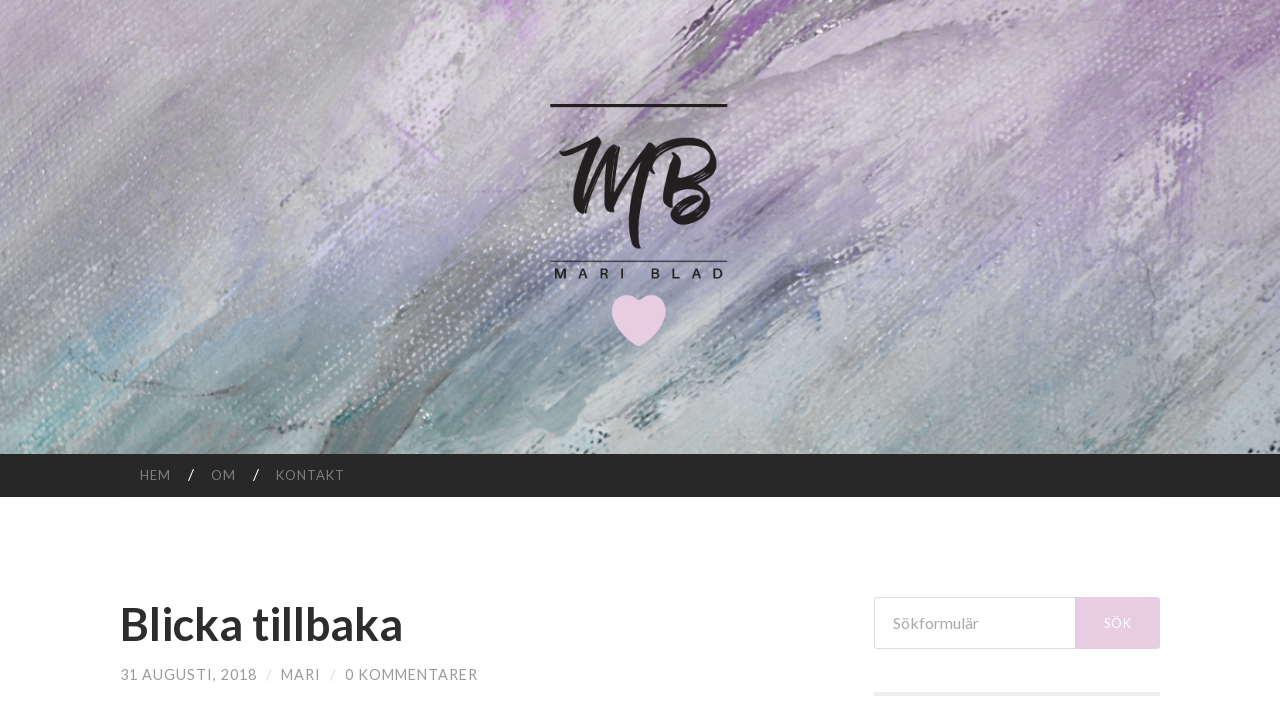

--- FILE ---
content_type: text/html; charset=UTF-8
request_url: https://www.blads.nu/2018/08/31/blicka-tillbaka/
body_size: 8978
content:
<!DOCTYPE html>

<html lang="sv-SE">

	<head>
        <!-- Global site tag (gtag.js) - Google Analytics -->
        <script async src="https://www.googletagmanager.com/gtag/js?id=UA-110464738-1"></script>
        <script>
            window.dataLayer = window.dataLayer || [];
            function gtag(){dataLayer.push(arguments);}
            gtag('js', new Date());
            
            gtag('config', 'UA-110464738-1');
        </script>

		<meta charset="UTF-8">
		<meta name="viewport" content="width=device-width, initial-scale=1.0, maximum-scale=1.0, user-scalable=no" >
			<link rel="icon" href="https://blads.nu/wp-content/uploads/2017/11/fav.png">		
				 
		<title>Blicka tillbaka &#8211; Blads blogg</title>
<meta name='robots' content='max-image-preview:large' />
<link rel='dns-prefetch' href='//s.w.org' />
<link rel="alternate" type="application/rss+xml" title="Blads blogg &raquo; flöde" href="https://www.blads.nu/feed/" />
<link rel="alternate" type="application/rss+xml" title="Blads blogg &raquo; kommentarsflöde" href="https://www.blads.nu/comments/feed/" />
<link rel="alternate" type="application/rss+xml" title="Blads blogg &raquo; Blicka tillbaka kommentarsflöde" href="https://www.blads.nu/2018/08/31/blicka-tillbaka/feed/" />
		<script type="text/javascript">
			window._wpemojiSettings = {"baseUrl":"https:\/\/s.w.org\/images\/core\/emoji\/13.1.0\/72x72\/","ext":".png","svgUrl":"https:\/\/s.w.org\/images\/core\/emoji\/13.1.0\/svg\/","svgExt":".svg","source":{"concatemoji":"https:\/\/www.blads.nu\/wp-includes\/js\/wp-emoji-release.min.js?ver=5.8.12"}};
			!function(e,a,t){var n,r,o,i=a.createElement("canvas"),p=i.getContext&&i.getContext("2d");function s(e,t){var a=String.fromCharCode;p.clearRect(0,0,i.width,i.height),p.fillText(a.apply(this,e),0,0);e=i.toDataURL();return p.clearRect(0,0,i.width,i.height),p.fillText(a.apply(this,t),0,0),e===i.toDataURL()}function c(e){var t=a.createElement("script");t.src=e,t.defer=t.type="text/javascript",a.getElementsByTagName("head")[0].appendChild(t)}for(o=Array("flag","emoji"),t.supports={everything:!0,everythingExceptFlag:!0},r=0;r<o.length;r++)t.supports[o[r]]=function(e){if(!p||!p.fillText)return!1;switch(p.textBaseline="top",p.font="600 32px Arial",e){case"flag":return s([127987,65039,8205,9895,65039],[127987,65039,8203,9895,65039])?!1:!s([55356,56826,55356,56819],[55356,56826,8203,55356,56819])&&!s([55356,57332,56128,56423,56128,56418,56128,56421,56128,56430,56128,56423,56128,56447],[55356,57332,8203,56128,56423,8203,56128,56418,8203,56128,56421,8203,56128,56430,8203,56128,56423,8203,56128,56447]);case"emoji":return!s([10084,65039,8205,55357,56613],[10084,65039,8203,55357,56613])}return!1}(o[r]),t.supports.everything=t.supports.everything&&t.supports[o[r]],"flag"!==o[r]&&(t.supports.everythingExceptFlag=t.supports.everythingExceptFlag&&t.supports[o[r]]);t.supports.everythingExceptFlag=t.supports.everythingExceptFlag&&!t.supports.flag,t.DOMReady=!1,t.readyCallback=function(){t.DOMReady=!0},t.supports.everything||(n=function(){t.readyCallback()},a.addEventListener?(a.addEventListener("DOMContentLoaded",n,!1),e.addEventListener("load",n,!1)):(e.attachEvent("onload",n),a.attachEvent("onreadystatechange",function(){"complete"===a.readyState&&t.readyCallback()})),(n=t.source||{}).concatemoji?c(n.concatemoji):n.wpemoji&&n.twemoji&&(c(n.twemoji),c(n.wpemoji)))}(window,document,window._wpemojiSettings);
		</script>
		<style type="text/css">
img.wp-smiley,
img.emoji {
	display: inline !important;
	border: none !important;
	box-shadow: none !important;
	height: 1em !important;
	width: 1em !important;
	margin: 0 .07em !important;
	vertical-align: -0.1em !important;
	background: none !important;
	padding: 0 !important;
}
</style>
	<link rel='stylesheet' id='wp-block-library-css'  href='https://www.blads.nu/wp-includes/css/dist/block-library/style.min.css?ver=5.8.12' type='text/css' media='all' />
<link rel='stylesheet' id='oc_cb_css_fr-css'  href='https://www.blads.nu/wp-content/plugins/onecom-themes-plugins/assets/min-css/cookie-banner-frontend.min.css?ver=5.8.12' type='text/css' media='all' />
<link rel='stylesheet' id='addtoany-css'  href='https://www.blads.nu/wp-content/plugins/add-to-any/addtoany.min.css?ver=1.15' type='text/css' media='all' />
<link rel='stylesheet' id='hemingway_googleFonts-css'  href='//fonts.googleapis.com/css?family=Lato%3A400%2C700%2C400italic%2C700italic%7CRaleway%3A700%2C400&#038;ver=5.8.12' type='text/css' media='all' />
<link rel='stylesheet' id='hemingway_style-css'  href='https://www.blads.nu/wp-content/themes/hemingway-2/style.css?ver=5.8.12' type='text/css' media='all' />
<script type='text/javascript' src='https://www.blads.nu/wp-includes/js/jquery/jquery.min.js?ver=3.6.0' id='jquery-core-js'></script>
<script type='text/javascript' src='https://www.blads.nu/wp-includes/js/jquery/jquery-migrate.min.js?ver=3.3.2' id='jquery-migrate-js'></script>
<script type='text/javascript' src='https://www.blads.nu/wp-content/plugins/add-to-any/addtoany.min.js?ver=1.1' id='addtoany-js'></script>
<script type='text/javascript' src='https://www.blads.nu/wp-content/plugins/sticky-menu-or-anything-on-scroll/assets/js/jq-sticky-anything.min.js?ver=2.1.1' id='stickyAnythingLib-js'></script>
<link rel="https://api.w.org/" href="https://www.blads.nu/wp-json/" /><link rel="alternate" type="application/json" href="https://www.blads.nu/wp-json/wp/v2/posts/1719" /><link rel="EditURI" type="application/rsd+xml" title="RSD" href="https://www.blads.nu/xmlrpc.php?rsd" />
<link rel="wlwmanifest" type="application/wlwmanifest+xml" href="https://www.blads.nu/wp-includes/wlwmanifest.xml" /> 
<meta name="generator" content="WordPress 5.8.12" />
<link rel="canonical" href="https://www.blads.nu/2018/08/31/blicka-tillbaka/" />
<link rel='shortlink' href='https://www.blads.nu/?p=1719' />
<link rel="alternate" type="application/json+oembed" href="https://www.blads.nu/wp-json/oembed/1.0/embed?url=https%3A%2F%2Fwww.blads.nu%2F2018%2F08%2F31%2Fblicka-tillbaka%2F" />
<link rel="alternate" type="text/xml+oembed" href="https://www.blads.nu/wp-json/oembed/1.0/embed?url=https%3A%2F%2Fwww.blads.nu%2F2018%2F08%2F31%2Fblicka-tillbaka%2F&#038;format=xml" />

<script data-cfasync="false">
window.a2a_config=window.a2a_config||{};a2a_config.callbacks=[];a2a_config.overlays=[];a2a_config.templates={};a2a_localize = {
	Share: "Dela",
	Save: "Spara",
	Subscribe: "Prenumerera",
	Email: "E-post",
	Bookmark: "Bokmärk",
	ShowAll: "Visa alla",
	ShowLess: "Visa färre",
	FindServices: "Hitta tjänst(er)",
	FindAnyServiceToAddTo: "Hitta direkt en tjänst att lägga till",
	PoweredBy: "Drivs av",
	ShareViaEmail: "Dela via e-post",
	SubscribeViaEmail: "Prenumerera via e-post",
	BookmarkInYourBrowser: "Lägg till som bokmärke i din webbläsare",
	BookmarkInstructions: "Tryck Ctrl+D eller \u2318+D för att lägga till denna sida som bokmärke",
	AddToYourFavorites: "Lägg till i dina favoriter",
	SendFromWebOrProgram: "Skicka från valfri e-postadress eller e-postprogram",
	EmailProgram: "E-postprogram",
	More: "Mer&#8230;",
	ThanksForSharing: "Tack för att du delar!",
	ThanksForFollowing: "Tack för att du följer!"
};

(function(d,s,a,b){a=d.createElement(s);b=d.getElementsByTagName(s)[0];a.async=1;a.src="https://static.addtoany.com/menu/page.js";b.parentNode.insertBefore(a,b);})(document,"script");
</script>
<script type="text/javascript">
(function(url){
	if(/(?:Chrome\/26\.0\.1410\.63 Safari\/537\.31|WordfenceTestMonBot)/.test(navigator.userAgent)){ return; }
	var addEvent = function(evt, handler) {
		if (window.addEventListener) {
			document.addEventListener(evt, handler, false);
		} else if (window.attachEvent) {
			document.attachEvent('on' + evt, handler);
		}
	};
	var removeEvent = function(evt, handler) {
		if (window.removeEventListener) {
			document.removeEventListener(evt, handler, false);
		} else if (window.detachEvent) {
			document.detachEvent('on' + evt, handler);
		}
	};
	var evts = 'contextmenu dblclick drag dragend dragenter dragleave dragover dragstart drop keydown keypress keyup mousedown mousemove mouseout mouseover mouseup mousewheel scroll'.split(' ');
	var logHuman = function() {
		if (window.wfLogHumanRan) { return; }
		window.wfLogHumanRan = true;
		var wfscr = document.createElement('script');
		wfscr.type = 'text/javascript';
		wfscr.async = true;
		wfscr.src = url + '&r=' + Math.random();
		(document.getElementsByTagName('head')[0]||document.getElementsByTagName('body')[0]).appendChild(wfscr);
		for (var i = 0; i < evts.length; i++) {
			removeEvent(evts[i], logHuman);
		}
	};
	for (var i = 0; i < evts.length; i++) {
		addEvent(evts[i], logHuman);
	}
})('//www.blads.nu/?wordfence_lh=1&hid=51D3F4180366721F0C36E57765B129A5');
</script>      
	      <!--Customizer CSS--> 
	      
	      <style type="text/css">
	           body::selection { background:#e8cde2; }	           body a { color:#e8cde2; }	           body a:hover { color:#e8cde2; }	           .blog-title a:hover { color:#e8cde2; }	           .blog-menu a:hover { color:#e8cde2; }	           .blog-search #searchsubmit { background-color:#e8cde2; }	           .blog-search #searchsubmit { border-color:#e8cde2; }	           .blog-search #searchsubmit:hover { background-color:#e8cde2; }	           .blog-search #searchsubmit:hover { border-color:#e8cde2; }	           .featured-media .sticky-post { background-color:#e8cde2; }	           .post-title a:hover { color:#e8cde2; }	           .post-meta a:hover { color:#e8cde2; }	           .post-content a { color:#e8cde2; }	           .post-content a:hover { color:#e8cde2; }	           .blog .format-quote blockquote cite a:hover { color:#e8cde2; }	           .post-content a.more-link:hover { background-color:#e8cde2; }	           .post-content input[type="submit"]:hover { background-color:#e8cde2; }	           .post-content input[type="reset"]:hover { background-color:#e8cde2; }	           .post-content input[type="button"]:hover { background-color:#e8cde2; }	           .post-content fieldset legend { background-color:#e8cde2; }	           .post-content .searchform #searchsubmit { background:#e8cde2; }	           .post-content .searchform #searchsubmit { border-color:#e8cde2; }	           .post-content .searchform #searchsubmit:hover { background:#e8cde2; }	           .post-content .searchform #searchsubmit:hover { border-color:#e8cde2; }	           .post-categories a { color:#e8cde2; }	           .post-categories a:hover { color:#e8cde2; }	           .post-tags a:hover { background:#e8cde2; }	           .post-tags a:hover:after { border-right-color:#e8cde2; }	           .post-nav a:hover { color:#e8cde2; }	           .archive-nav a:hover { color:#e8cde2; }	           .logged-in-as a { color:#e8cde2; }	           .logged-in-as a:hover { color:#e8cde2; }	           .content #respond input[type="submit"]:hover { background-color:#e8cde2; }	           .comment-meta-content cite a:hover { color:#e8cde2; }	           .comment-meta-content p a:hover { color:#e8cde2; }	           .comment-actions a:hover { color:#e8cde2; }	           #cancel-comment-reply-link { color:#e8cde2; }	           #cancel-comment-reply-link:hover { color:#e8cde2; }	           .comment-nav-below a:hover { color:#e8cde2; }	           .widget-title a { color:#e8cde2; }	           .widget-title a:hover { color:#e8cde2; }	           .widget_text a { color:#e8cde2; }	           .widget_text a:hover { color:#e8cde2; }	           .widget_rss a { color:#e8cde2; }	           .widget_rss a:hover { color:#e8cde2; }	           .widget_archive a { color:#e8cde2; }	           .widget_archive a:hover { color:#e8cde2; }	           .widget_meta a { color:#e8cde2; }	           .widget_meta a:hover { color:#e8cde2; }	           .widget_recent_comments a { color:#e8cde2; }	           .widget_recent_comments a:hover { color:#e8cde2; }	           .widget_pages a { color:#e8cde2; }	           .widget_pages a:hover { color:#e8cde2; }	           .widget_links a { color:#e8cde2; }	           .widget_links a:hover { color:#e8cde2; }	           .widget_recent_entries a { color:#e8cde2; }	           .widget_recent_entries a:hover { color:#e8cde2; }	           .widget_categories a { color:#e8cde2; }	           .widget_categories a:hover { color:#e8cde2; }	           .widget_search #searchsubmit { background:#e8cde2; }	           .widget_search #searchsubmit { border-color:#e8cde2; }	           .widget_search #searchsubmit:hover { background:#e8cde2; }	           .widget_search #searchsubmit:hover { border-color:#e8cde2; }	           #wp-calendar a { color:#e8cde2; }	           #wp-calendar a:hover { color:#e8cde2; }	           #wp-calendar tfoot a:hover { color:#e8cde2; }	           .dribbble-shot:hover { background:#e8cde2; }	           .widgetmore a { color:#e8cde2; }	           .widgetmore a:hover { color:#e8cde2; }	           .flickr_badge_image a:hover img { background:#e8cde2; }	           .footer .flickr_badge_image a:hover img { background:#e8cde2; }	           .footer .dribbble-shot:hover img { background:#e8cde2; }	           .sidebar .tagcloud a:hover { background:#e8cde2; }	           .footer .tagcloud a:hover { background:#e8cde2; }	           .credits a:hover { color:#e8cde2; }	           
	           body#tinymce.wp-editor a { color:#e8cde2; }	           body#tinymce.wp-editor a:hover { color:#e8cde2; }	      </style> 
	      
	      <!--/Customizer CSS-->
	      
      	
	</head>
	
	<body class="post-template-default single single-post postid-1719 single-format-standard">
	
		<div class="big-wrapper">
		
			<div class="header-cover section bg-dark-light no-padding">
		
				<div class="header section" style="background-image: url(https://www.blads.nu/wp-content/uploads/2017/11/header-tavla.jpg);">
							
					<div class="header-inner section-inner">
					
												
							<div class='blog-logo'>
							
						        <a href='https://www.blads.nu/' title='Blads blogg &mdash; ' rel='home'>
						        	<img src='https://www.blads.nu/wp-content/uploads/2017/11/blad-logo.png' alt='Blads blogg'>
						        </a>
						        
						    </div> <!-- /blog-logo -->
					
															
					</div> <!-- /header-inner -->
								
				</div> <!-- /header -->
	<div id="stick" class="navigation section no-padding">
			
				<div class="navigation-inner inner-accent">
				
					<div class="toggle-container hidden">
			
						<div class="nav-toggle toggle">
								
							<div class="bar"></div>
							<div class="bar"></div>
							<div class="bar"></div>
							
							<div class="clear"></div>
						
						</div>
						
						<div class="search-toggle toggle">
								
							<div class="metal"></div>
							<div class="glass"></div>
							<div class="handle"></div>
						
						</div>
						
						<div class="clear"></div>
					
					</div> <!-- /toggle-container -->
					
					<div class="blog-search hidden">
					
						<form method="get" class="searchform" action="https://www.blads.nu/">
	<input type="search" value="" placeholder="Sökformulär" name="s" id="s" /> 
	<input type="submit" id="searchsubmit" value="Sök">
</form>					
					</div>
				
					<ul class="blog-menu">
					
						<li id="menu-item-13" class="menu-item menu-item-type-custom menu-item-object-custom menu-item-home menu-item-13"><a href="https://www.blads.nu/">Hem</a></li>
<li id="menu-item-16" class="menu-item menu-item-type-post_type menu-item-object-page menu-item-16"><a href="https://www.blads.nu/om/">Om</a></li>
<li id="menu-item-15" class="menu-item menu-item-type-post_type menu-item-object-page menu-item-15"><a href="https://www.blads.nu/kontakt/">Kontakt</a></li>
						
						<div class="clear"></div>
												
					 </ul>
					 
					 <ul class="mobile-menu">
					
						<li class="menu-item menu-item-type-custom menu-item-object-custom menu-item-home menu-item-13"><a href="https://www.blads.nu/">Hem</a></li>
<li class="menu-item menu-item-type-post_type menu-item-object-page menu-item-16"><a href="https://www.blads.nu/om/">Om</a></li>
<li class="menu-item menu-item-type-post_type menu-item-object-page menu-item-15"><a href="https://www.blads.nu/kontakt/">Kontakt</a></li>
						
					 </ul>
				 
				</div> <!-- /navigation-inner -->
				
			</div> <!-- /navigation -->
			
			</div> <!-- /bg-dark -->
			

<div class="wrapper section-inner">

	<div class="content left">
												        
				
			<div class="posts">
		
				<div id="post-1719" class="post-1719 post type-post status-publish format-standard hentry category-babbel">
	
					<div class="post-header">

												
												
					    <h1 class="post-title"><a href="https://www.blads.nu/2018/08/31/blicka-tillbaka/" rel="bookmark" title="Blicka tillbaka">Blicka tillbaka</a></h1>
					    
					    <div class="post-meta">
						
							<span class="post-date"><a href="https://www.blads.nu/2018/08/31/blicka-tillbaka/" title="Blicka tillbaka">31 augusti, 2018</a></span>
							
							<span class="date-sep"> / </span>
								
							<span class="post-author"><a href="https://www.blads.nu/author/mari/" title="Inlägg av Mari" rel="author">Mari</a></span>
							
							<span class="date-sep"> / </span>
							
							<a href="https://www.blads.nu/2018/08/31/blicka-tillbaka/#respond"><span class="comment">0 kommentarer</span></a>							
																				
						</div>
					    
					</div> <!-- /post-header -->
														                                    	    
					<div class="post-content">
						    		            			            	                                                                                            
						<p>Idag när regnet står som spön i backen känns det passande att vila ögonen på några av sommarens alla bilder. Värmen återkommer nästa vecka, så detta ska inte läsas som ett  &#8221;Tack-och-hej-sommar-inlägg&#8221;. Viktigt.</p>
<div id="attachment_1950" style="width: 686px" class="wp-caption alignnone"><img aria-describedby="caption-attachment-1950" loading="lazy" class="size-large wp-image-1950" src="https://www.blads.nu/wp-content/uploads/2018/07/IMG_1744-e1532794421274-768x1024.jpg" alt="" width="676" height="901" srcset="https://www.blads.nu/wp-content/uploads/2018/07/IMG_1744-e1532794421274-768x1024.jpg 768w, https://www.blads.nu/wp-content/uploads/2018/07/IMG_1744-e1532794421274-225x300.jpg 225w, https://www.blads.nu/wp-content/uploads/2018/07/IMG_1744-e1532794421274-676x901.jpg 676w" sizes="(max-width: 676px) 100vw, 676px" /><p id="caption-attachment-1950" class="wp-caption-text">Paus med kaffekorg på väg till Stockholm- bröllopsdagen</p></div>
<div id="attachment_1951" style="width: 686px" class="wp-caption alignnone"><img aria-describedby="caption-attachment-1951" loading="lazy" class="size-large wp-image-1951" src="https://www.blads.nu/wp-content/uploads/2018/07/IMG_1759-e1532794542996-768x1024.jpg" alt="" width="676" height="901" srcset="https://www.blads.nu/wp-content/uploads/2018/07/IMG_1759-e1532794542996-768x1024.jpg 768w, https://www.blads.nu/wp-content/uploads/2018/07/IMG_1759-e1532794542996-225x300.jpg 225w, https://www.blads.nu/wp-content/uploads/2018/07/IMG_1759-e1532794542996-676x901.jpg 676w" sizes="(max-width: 676px) 100vw, 676px" /><p id="caption-attachment-1951" class="wp-caption-text">Picknick vid Karlbergskanalen när solen gick ner..</p></div>
<div id="attachment_1785" style="width: 686px" class="wp-caption alignnone"><img aria-describedby="caption-attachment-1785" loading="lazy" class="wp-image-1785 size-large" src="https://www.blads.nu/wp-content/uploads/2018/06/IMG_1517-e1531478964575-831x1024.jpg" alt="" width="676" height="833" srcset="https://www.blads.nu/wp-content/uploads/2018/06/IMG_1517-e1531478964575-831x1024.jpg 831w, https://www.blads.nu/wp-content/uploads/2018/06/IMG_1517-e1531478964575-244x300.jpg 244w, https://www.blads.nu/wp-content/uploads/2018/06/IMG_1517-e1531478964575-768x946.jpg 768w, https://www.blads.nu/wp-content/uploads/2018/06/IMG_1517-e1531478964575-676x833.jpg 676w" sizes="(max-width: 676px) 100vw, 676px" /><p id="caption-attachment-1785" class="wp-caption-text">Gott! Gott! Gott!</p></div>
<div id="attachment_1786" style="width: 686px" class="wp-caption alignnone"><img aria-describedby="caption-attachment-1786" loading="lazy" class="wp-image-1786 size-large" src="https://www.blads.nu/wp-content/uploads/2018/06/IMG_1520-e1531479030859-875x1024.jpg" alt="" width="676" height="791" srcset="https://www.blads.nu/wp-content/uploads/2018/06/IMG_1520-e1531479030859-875x1024.jpg 875w, https://www.blads.nu/wp-content/uploads/2018/06/IMG_1520-e1531479030859-256x300.jpg 256w, https://www.blads.nu/wp-content/uploads/2018/06/IMG_1520-e1531479030859-768x899.jpg 768w, https://www.blads.nu/wp-content/uploads/2018/06/IMG_1520-e1531479030859-676x791.jpg 676w" sizes="(max-width: 676px) 100vw, 676px" /><p id="caption-attachment-1786" class="wp-caption-text">Bubbel och sommar=sant! En alkoholfri goding till höger. Tips!</p></div>
<div id="attachment_1784" style="width: 686px" class="wp-caption alignnone"><img aria-describedby="caption-attachment-1784" loading="lazy" class="wp-image-1784 size-large" src="https://www.blads.nu/wp-content/uploads/2018/06/IMG_1537-e1531479081254-1024x988.jpg" alt="" width="676" height="652" srcset="https://www.blads.nu/wp-content/uploads/2018/06/IMG_1537-e1531479081254-1024x988.jpg 1024w, https://www.blads.nu/wp-content/uploads/2018/06/IMG_1537-e1531479081254-300x290.jpg 300w, https://www.blads.nu/wp-content/uploads/2018/06/IMG_1537-e1531479081254-768x741.jpg 768w, https://www.blads.nu/wp-content/uploads/2018/06/IMG_1537-e1531479081254-676x653.jpg 676w" sizes="(max-width: 676px) 100vw, 676px" /><p id="caption-attachment-1784" class="wp-caption-text">Vi hejade på Sverige!</p></div>
<div id="attachment_1721" style="width: 686px" class="wp-caption alignnone"><img aria-describedby="caption-attachment-1721" loading="lazy" class="wp-image-1721 size-large" src="https://www.blads.nu/wp-content/uploads/2018/06/IMG_1176-e1529935416402-1024x486.jpg" alt="" width="676" height="321" srcset="https://www.blads.nu/wp-content/uploads/2018/06/IMG_1176-e1529935416402-1024x486.jpg 1024w, https://www.blads.nu/wp-content/uploads/2018/06/IMG_1176-e1529935416402-300x142.jpg 300w, https://www.blads.nu/wp-content/uploads/2018/06/IMG_1176-e1529935416402-768x364.jpg 768w, https://www.blads.nu/wp-content/uploads/2018/06/IMG_1176-e1529935416402-676x321.jpg 676w" sizes="(max-width: 676px) 100vw, 676px" /><p id="caption-attachment-1721" class="wp-caption-text">Sommarstaden Kalmar. Fika med utsikt!</p></div>
<div id="attachment_2095" style="width: 686px" class="wp-caption alignnone"><img aria-describedby="caption-attachment-2095" loading="lazy" class="size-large wp-image-2095" src="https://www.blads.nu/wp-content/uploads/2018/08/IMG_1290-e1535703924498-1024x917.jpg" alt="" width="676" height="605" srcset="https://www.blads.nu/wp-content/uploads/2018/08/IMG_1290-e1535703924498-1024x917.jpg 1024w, https://www.blads.nu/wp-content/uploads/2018/08/IMG_1290-e1535703924498-300x269.jpg 300w, https://www.blads.nu/wp-content/uploads/2018/08/IMG_1290-e1535703924498-768x687.jpg 768w, https://www.blads.nu/wp-content/uploads/2018/08/IMG_1290-e1535703924498-676x605.jpg 676w" sizes="(max-width: 676px) 100vw, 676px" /><p id="caption-attachment-2095" class="wp-caption-text">Vilka färger!</p></div>
<div id="attachment_2099" style="width: 686px" class="wp-caption alignnone"><img aria-describedby="caption-attachment-2099" loading="lazy" class="wp-image-2099 size-large" src="https://www.blads.nu/wp-content/uploads/2018/08/IMG_2031-e1535705145755-768x1024.jpg" alt="" width="676" height="901" srcset="https://www.blads.nu/wp-content/uploads/2018/08/IMG_2031-e1535705145755-768x1024.jpg 768w, https://www.blads.nu/wp-content/uploads/2018/08/IMG_2031-e1535705145755-225x300.jpg 225w, https://www.blads.nu/wp-content/uploads/2018/08/IMG_2031-e1535705145755-676x901.jpg 676w" sizes="(max-width: 676px) 100vw, 676px" /><p id="caption-attachment-2099" class="wp-caption-text">Hittade ett fat som matchar våra rödbetor. På loppis? Svar: ja</p></div>
<div id="attachment_2098" style="width: 686px" class="wp-caption alignnone"><img aria-describedby="caption-attachment-2098" loading="lazy" class="wp-image-2098 size-large" src="https://www.blads.nu/wp-content/uploads/2018/08/IMG_1484-e1535704025895-768x1024.jpg" alt="" width="676" height="901" srcset="https://www.blads.nu/wp-content/uploads/2018/08/IMG_1484-e1535704025895-768x1024.jpg 768w, https://www.blads.nu/wp-content/uploads/2018/08/IMG_1484-e1535704025895-225x300.jpg 225w, https://www.blads.nu/wp-content/uploads/2018/08/IMG_1484-e1535704025895-676x901.jpg 676w" sizes="(max-width: 676px) 100vw, 676px" /><p id="caption-attachment-2098" class="wp-caption-text">Dotter med sambo åkte på en drömresa till USA. Och vi fick presenter!</p></div>
<div id="attachment_2097" style="width: 686px" class="wp-caption alignnone"><img aria-describedby="caption-attachment-2097" loading="lazy" class="wp-image-2097 size-large" src="https://www.blads.nu/wp-content/uploads/2018/08/IMG_1488-e1535704172334-959x1024.jpg" alt="" width="676" height="722" srcset="https://www.blads.nu/wp-content/uploads/2018/08/IMG_1488-e1535704172334-959x1024.jpg 959w, https://www.blads.nu/wp-content/uploads/2018/08/IMG_1488-e1535704172334-281x300.jpg 281w, https://www.blads.nu/wp-content/uploads/2018/08/IMG_1488-e1535704172334-768x820.jpg 768w, https://www.blads.nu/wp-content/uploads/2018/08/IMG_1488-e1535704172334-676x722.jpg 676w" sizes="(max-width: 676px) 100vw, 676px" /><p id="caption-attachment-2097" class="wp-caption-text">For me!</p></div>
<div id="attachment_1720" style="width: 686px" class="wp-caption alignnone"><img aria-describedby="caption-attachment-1720" loading="lazy" class="size-large wp-image-1720" src="https://www.blads.nu/wp-content/uploads/2018/06/IMG_1274-e1529935327229-885x1024.jpg" alt="" width="676" height="782" srcset="https://www.blads.nu/wp-content/uploads/2018/06/IMG_1274-e1529935327229-885x1024.jpg 885w, https://www.blads.nu/wp-content/uploads/2018/06/IMG_1274-e1529935327229-259x300.jpg 259w, https://www.blads.nu/wp-content/uploads/2018/06/IMG_1274-e1529935327229-768x888.jpg 768w, https://www.blads.nu/wp-content/uploads/2018/06/IMG_1274-e1529935327229-676x782.jpg 676w" sizes="(max-width: 676px) 100vw, 676px" /><p id="caption-attachment-1720" class="wp-caption-text">Planeringen för hösten. Tomma rader speglar en hjärna på sommarlov.</p></div>
<div id="attachment_2096" style="width: 686px" class="wp-caption alignnone"><img aria-describedby="caption-attachment-2096" loading="lazy" class="wp-image-2096 size-large" src="https://www.blads.nu/wp-content/uploads/2018/08/IMG_0965-e1535704243112-911x1024.jpg" alt="" width="676" height="760" srcset="https://www.blads.nu/wp-content/uploads/2018/08/IMG_0965-e1535704243112-911x1024.jpg 911w, https://www.blads.nu/wp-content/uploads/2018/08/IMG_0965-e1535704243112-267x300.jpg 267w, https://www.blads.nu/wp-content/uploads/2018/08/IMG_0965-e1535704243112-768x863.jpg 768w, https://www.blads.nu/wp-content/uploads/2018/08/IMG_0965-e1535704243112-676x760.jpg 676w, https://www.blads.nu/wp-content/uploads/2018/08/IMG_0965-e1535704243112.jpg 1947w" sizes="(max-width: 676px) 100vw, 676px" /><p id="caption-attachment-2096" class="wp-caption-text">Sommarkänsla på väggen.</p></div>
<p>Ja, jag vet! Många hjärtan blir det. Och här kommer ett till:</p>
<p><img loading="lazy" class="alignnone size-thumbnail wp-image-1090" src="https://www.blads.nu/wp-content/uploads/2018/02/IMG_0577-150x150.jpg" alt="" width="150" height="150" /></p>
<p>&nbsp;</p>
<p>&nbsp;</p>
<div class="addtoany_share_save_container addtoany_content addtoany_content_bottom"><div class="addtoany_header">Dela gärna:</div><div class="a2a_kit a2a_kit_size_32 addtoany_list" data-a2a-url="https://www.blads.nu/2018/08/31/blicka-tillbaka/" data-a2a-title="Blicka tillbaka"><a class="a2a_button_facebook" href="https://www.addtoany.com/add_to/facebook?linkurl=https%3A%2F%2Fwww.blads.nu%2F2018%2F08%2F31%2Fblicka-tillbaka%2F&amp;linkname=Blicka%20tillbaka" title="Facebook" rel="nofollow noopener" target="_blank"></a><a class="a2a_button_twitter" href="https://www.addtoany.com/add_to/twitter?linkurl=https%3A%2F%2Fwww.blads.nu%2F2018%2F08%2F31%2Fblicka-tillbaka%2F&amp;linkname=Blicka%20tillbaka" title="Twitter" rel="nofollow noopener" target="_blank"></a><a class="a2a_button_pinterest" href="https://www.addtoany.com/add_to/pinterest?linkurl=https%3A%2F%2Fwww.blads.nu%2F2018%2F08%2F31%2Fblicka-tillbaka%2F&amp;linkname=Blicka%20tillbaka" title="Pinterest" rel="nofollow noopener" target="_blank"></a><a class="a2a_dd addtoany_share_save addtoany_share" href="https://www.addtoany.com/share"></a></div></div>								
															        
					</div> <!-- /post-content -->
					            
					<div class="clear"></div>
					
					<div class="post-meta-bottom">
																		
						<p class="post-categories"><span class="category-icon"><span class="front-flap"></span></span> <a href="https://www.blads.nu/category/babbel/" rel="category tag">Babbel</a></p>
						
												
						<div class="clear"></div>
												
						<div class="post-nav">
													
														
								<a class="post-nav-older" title="Föregående inlägg: Bromsa" href="https://www.blads.nu/2018/08/26/bromsa/">
								
								<h5>Föregående inlägg</h5>																
								Bromsa								
								</a>
						
														
															
								<a class="post-nav-newer" title="Nästa inlägg: Beslutsångest" href="https://www.blads.nu/2018/09/03/beslutsangest/">
								
								<h5>Nästa inlägg</h5>							
								Beslutsångest								
								</a>
						
							
														
							<div class="clear"></div>
						
						</div> <!-- /post-nav -->
											
					</div> <!-- /post-meta-bottom -->
					
					
		
		
		<div id="respond" class="comment-respond">
		<h3 id="reply-title" class="comment-reply-title">Lämna ett svar <small><a rel="nofollow" id="cancel-comment-reply-link" href="/2018/08/31/blicka-tillbaka/#respond" style="display:none;">Avbryt svar</a></small></h3><form action="https://www.blads.nu/wp-comments-post.php" method="post" id="commentform" class="comment-form"><p class="comment-notes">Din e-postadress kommer inte att publiceras.</p><p class="comment-form-comment"><textarea id="comment" name="comment" cols="45" rows="6" required></textarea></p><p class="comment-form-author"><input id="author" name="author" type="text" placeholder="Namn" value="" size="30" /><label for="author">Author</label> <span class="required">*</span></p>
<p class="comment-form-email"><input id="email" name="email" type="text" placeholder="E-post" value="" size="30" /><label for="email">Email</label> <span class="required">*</span></p>
<p class="comment-form-url"><input id="url" name="url" type="text" placeholder="Webbplats" value="" size="30" /><label for="url">Website</label></p>
<p class="comment-form-cookies-consent"><input id="wp-comment-cookies-consent" name="wp-comment-cookies-consent" type="checkbox" value="yes" /> <label for="wp-comment-cookies-consent">Spara mitt namn, min e-postadress och webbplats i denna webbläsare till nästa gång jag skriver en kommentar.</label></p>
<p class="form-submit"><input name="submit" type="submit" id="submit" class="submit" value="Publicera kommentar" /> <input type='hidden' name='comment_post_ID' value='1719' id='comment_post_ID' />
<input type='hidden' name='comment_parent' id='comment_parent' value='0' />
</p><p style="display: none;"><input type="hidden" id="akismet_comment_nonce" name="akismet_comment_nonce" value="fed35c2220" /></p><input type="hidden" id="ak_js" name="ak_js" value="106"/><textarea name="ak_hp_textarea" cols="45" rows="8" maxlength="100" style="display: none !important;"></textarea></form>	</div><!-- #respond -->
	
												                        
			   	    
		
			</div> <!-- /post -->
			
		</div> <!-- /posts -->
	
	</div> <!-- /content -->
	
	
	<div class="sidebar right" role="complementary">
	
		<div class="widget widget_search"><div class="widget-content"><form method="get" class="searchform" action="https://www.blads.nu/">
	<input type="search" value="" placeholder="Sökformulär" name="s" id="s" /> 
	<input type="submit" id="searchsubmit" value="Sök">
</form></div><div class="clear"></div></div><div class="widget widget_categories"><div class="widget-content"><h3 class="widget-title">Kategorier</h3>
			<ul>
					<li class="cat-item cat-item-3"><a href="https://www.blads.nu/category/babbel/">Babbel</a>
</li>
	<li class="cat-item cat-item-5"><a href="https://www.blads.nu/category/betraktelser/">Betraktelser</a>
</li>
	<li class="cat-item cat-item-6"><a href="https://www.blads.nu/category/blad-i-naturen/">Blad i naturen</a>
</li>
	<li class="cat-item cat-item-7"><a href="https://www.blads.nu/category/business/">Business</a>
</li>
	<li class="cat-item cat-item-4"><a href="https://www.blads.nu/category/bygge-och-bo/">Bygge och bo</a>
</li>
			</ul>

			</div><div class="clear"></div></div><div class="widget widget_archive"><div class="widget-content"><h3 class="widget-title">Arkiv</h3>
			<ul>
					<li><a href='https://www.blads.nu/2021/08/'>augusti 2021</a></li>
	<li><a href='https://www.blads.nu/2021/04/'>april 2021</a></li>
	<li><a href='https://www.blads.nu/2020/10/'>oktober 2020</a></li>
	<li><a href='https://www.blads.nu/2020/06/'>juni 2020</a></li>
	<li><a href='https://www.blads.nu/2020/05/'>maj 2020</a></li>
	<li><a href='https://www.blads.nu/2020/04/'>april 2020</a></li>
	<li><a href='https://www.blads.nu/2020/03/'>mars 2020</a></li>
	<li><a href='https://www.blads.nu/2020/02/'>februari 2020</a></li>
	<li><a href='https://www.blads.nu/2020/01/'>januari 2020</a></li>
	<li><a href='https://www.blads.nu/2019/12/'>december 2019</a></li>
	<li><a href='https://www.blads.nu/2019/11/'>november 2019</a></li>
	<li><a href='https://www.blads.nu/2019/10/'>oktober 2019</a></li>
	<li><a href='https://www.blads.nu/2019/09/'>september 2019</a></li>
	<li><a href='https://www.blads.nu/2019/08/'>augusti 2019</a></li>
	<li><a href='https://www.blads.nu/2019/07/'>juli 2019</a></li>
	<li><a href='https://www.blads.nu/2019/06/'>juni 2019</a></li>
	<li><a href='https://www.blads.nu/2019/05/'>maj 2019</a></li>
	<li><a href='https://www.blads.nu/2019/04/'>april 2019</a></li>
	<li><a href='https://www.blads.nu/2019/03/'>mars 2019</a></li>
	<li><a href='https://www.blads.nu/2019/02/'>februari 2019</a></li>
	<li><a href='https://www.blads.nu/2019/01/'>januari 2019</a></li>
	<li><a href='https://www.blads.nu/2018/12/'>december 2018</a></li>
	<li><a href='https://www.blads.nu/2018/11/'>november 2018</a></li>
	<li><a href='https://www.blads.nu/2018/10/'>oktober 2018</a></li>
	<li><a href='https://www.blads.nu/2018/09/'>september 2018</a></li>
	<li><a href='https://www.blads.nu/2018/08/'>augusti 2018</a></li>
	<li><a href='https://www.blads.nu/2018/07/'>juli 2018</a></li>
	<li><a href='https://www.blads.nu/2018/06/'>juni 2018</a></li>
	<li><a href='https://www.blads.nu/2018/05/'>maj 2018</a></li>
	<li><a href='https://www.blads.nu/2018/04/'>april 2018</a></li>
	<li><a href='https://www.blads.nu/2018/03/'>mars 2018</a></li>
	<li><a href='https://www.blads.nu/2018/02/'>februari 2018</a></li>
	<li><a href='https://www.blads.nu/2018/01/'>januari 2018</a></li>
	<li><a href='https://www.blads.nu/2017/12/'>december 2017</a></li>
	<li><a href='https://www.blads.nu/2017/11/'>november 2017</a></li>
			</ul>

			</div><div class="clear"></div></div>		
	</div><!-- /sidebar -->

	
	<div class="clear"></div>
	
</div> <!-- /wrapper -->
		
	<div class="footer section large-padding bg-dark">
		
		<div class="footer-inner section-inner">
		
						
				<div class="column column-1 left">
				
					<div class="widgets">
			
						<div class="widget widget_archive"><div class="widget-content"><h3 class="widget-title">Arkiv</h3>
			<ul>
					<li><a href='https://www.blads.nu/2021/08/'>augusti 2021</a></li>
	<li><a href='https://www.blads.nu/2021/04/'>april 2021</a></li>
	<li><a href='https://www.blads.nu/2020/10/'>oktober 2020</a></li>
	<li><a href='https://www.blads.nu/2020/06/'>juni 2020</a></li>
	<li><a href='https://www.blads.nu/2020/05/'>maj 2020</a></li>
	<li><a href='https://www.blads.nu/2020/04/'>april 2020</a></li>
	<li><a href='https://www.blads.nu/2020/03/'>mars 2020</a></li>
	<li><a href='https://www.blads.nu/2020/02/'>februari 2020</a></li>
	<li><a href='https://www.blads.nu/2020/01/'>januari 2020</a></li>
	<li><a href='https://www.blads.nu/2019/12/'>december 2019</a></li>
	<li><a href='https://www.blads.nu/2019/11/'>november 2019</a></li>
	<li><a href='https://www.blads.nu/2019/10/'>oktober 2019</a></li>
	<li><a href='https://www.blads.nu/2019/09/'>september 2019</a></li>
	<li><a href='https://www.blads.nu/2019/08/'>augusti 2019</a></li>
	<li><a href='https://www.blads.nu/2019/07/'>juli 2019</a></li>
	<li><a href='https://www.blads.nu/2019/06/'>juni 2019</a></li>
	<li><a href='https://www.blads.nu/2019/05/'>maj 2019</a></li>
	<li><a href='https://www.blads.nu/2019/04/'>april 2019</a></li>
	<li><a href='https://www.blads.nu/2019/03/'>mars 2019</a></li>
	<li><a href='https://www.blads.nu/2019/02/'>februari 2019</a></li>
	<li><a href='https://www.blads.nu/2019/01/'>januari 2019</a></li>
	<li><a href='https://www.blads.nu/2018/12/'>december 2018</a></li>
	<li><a href='https://www.blads.nu/2018/11/'>november 2018</a></li>
	<li><a href='https://www.blads.nu/2018/10/'>oktober 2018</a></li>
	<li><a href='https://www.blads.nu/2018/09/'>september 2018</a></li>
	<li><a href='https://www.blads.nu/2018/08/'>augusti 2018</a></li>
	<li><a href='https://www.blads.nu/2018/07/'>juli 2018</a></li>
	<li><a href='https://www.blads.nu/2018/06/'>juni 2018</a></li>
	<li><a href='https://www.blads.nu/2018/05/'>maj 2018</a></li>
	<li><a href='https://www.blads.nu/2018/04/'>april 2018</a></li>
	<li><a href='https://www.blads.nu/2018/03/'>mars 2018</a></li>
	<li><a href='https://www.blads.nu/2018/02/'>februari 2018</a></li>
	<li><a href='https://www.blads.nu/2018/01/'>januari 2018</a></li>
	<li><a href='https://www.blads.nu/2017/12/'>december 2017</a></li>
	<li><a href='https://www.blads.nu/2017/11/'>november 2017</a></li>
			</ul>

			</div><div class="clear"></div></div>											
					</div>
					
				</div>
				
			 <!-- /footer-a -->
				
						
				<div class="column column-2 left">
				
					<div class="widgets">
			
						<div class="widget widget_categories"><div class="widget-content"><h3 class="widget-title">Kategorier</h3>
			<ul>
					<li class="cat-item cat-item-3"><a href="https://www.blads.nu/category/babbel/">Babbel</a>
</li>
	<li class="cat-item cat-item-5"><a href="https://www.blads.nu/category/betraktelser/">Betraktelser</a>
</li>
	<li class="cat-item cat-item-6"><a href="https://www.blads.nu/category/blad-i-naturen/">Blad i naturen</a>
</li>
	<li class="cat-item cat-item-7"><a href="https://www.blads.nu/category/business/">Business</a>
</li>
	<li class="cat-item cat-item-4"><a href="https://www.blads.nu/category/bygge-och-bo/">Bygge och bo</a>
</li>
			</ul>

			</div><div class="clear"></div></div>											
					</div> <!-- /widgets -->
					
				</div>
				
			 <!-- /footer-b -->
								
						
				<div class="column column-3 left">
			
					<div class="widgets">
			
						<div class="widget widget_nav_menu"><div class="widget-content"><h3 class="widget-title">Meny</h3><div class="menu-menu-1-container"><ul id="menu-menu-3" class="menu"><li class="menu-item menu-item-type-custom menu-item-object-custom menu-item-home menu-item-13"><a href="https://www.blads.nu/">Hem</a></li>
<li class="menu-item menu-item-type-post_type menu-item-object-page menu-item-16"><a href="https://www.blads.nu/om/">Om</a></li>
<li class="menu-item menu-item-type-post_type menu-item-object-page menu-item-15"><a href="https://www.blads.nu/kontakt/">Kontakt</a></li>
</ul></div></div><div class="clear"></div></div>											
					</div> <!-- /widgets -->
					
				</div>
				
			 <!-- /footer-c -->
			
			<div class="clear"></div>
		
		</div> <!-- /footer-inner -->
	
	</div> <!-- /footer -->
	
	<div class="credits section bg-dark no-padding">
	
		<div class="credits-inner section-inner">
	
			<p class="credits-left">
			
				&copy; 2026 <a href="https://www.blads.nu" title="Blads blogg">Blads blogg</a>
			
			</p>
			
			<p class="credits-right">
				
				 <span>Tema av <a href="http://www.andersnoren.se">Anders Noren</a></span> &mdash;<a title="Till toppen" class="tothetop">Upp &uarr;</a>
				
			</p>
			
			<div class="clear"></div>
		
		</div> <!-- /credits-inner -->
		
	</div> <!-- /credits -->

</div> <!-- /big-wrapper -->


<script type='text/javascript' src='https://www.blads.nu/wp-includes/js/comment-reply.min.js?ver=5.8.12' id='comment-reply-js'></script>
<script type='text/javascript' id='oc_cb_js_fr-js-extra'>
/* <![CDATA[ */
var oc_constants = {"ajaxurl":"https:\/\/www.blads.nu\/wp-admin\/admin-ajax.php"};
/* ]]> */
</script>
<script type='text/javascript' src='https://www.blads.nu/wp-content/plugins/onecom-themes-plugins/assets/min-js/cookie-banner-frontend.min.js' id='oc_cb_js_fr-js'></script>
<script type='text/javascript' id='stickThis-js-extra'>
/* <![CDATA[ */
var sticky_anything_engage = {"element":"#stick","topspace":"0","minscreenwidth":"0","maxscreenwidth":"999999","zindex":"4","legacymode":"","dynamicmode":"","debugmode":"","pushup":"","adminbar":"1"};
/* ]]> */
</script>
<script type='text/javascript' src='https://www.blads.nu/wp-content/plugins/sticky-menu-or-anything-on-scroll/assets/js/stickThis.js?ver=2.1.1' id='stickThis-js'></script>
<script type='text/javascript' src='https://www.blads.nu/wp-content/themes/hemingway-2/js/global.js?ver=5.8.12' id='hemingway_global-js'></script>
<script type='text/javascript' src='https://www.blads.nu/wp-includes/js/wp-embed.min.js?ver=5.8.12' id='wp-embed-js'></script>
<script defer type='text/javascript' src='https://www.blads.nu/wp-content/plugins/akismet/_inc/form.js?ver=4.1.10' id='akismet-form-js'></script>

</body>
</html>